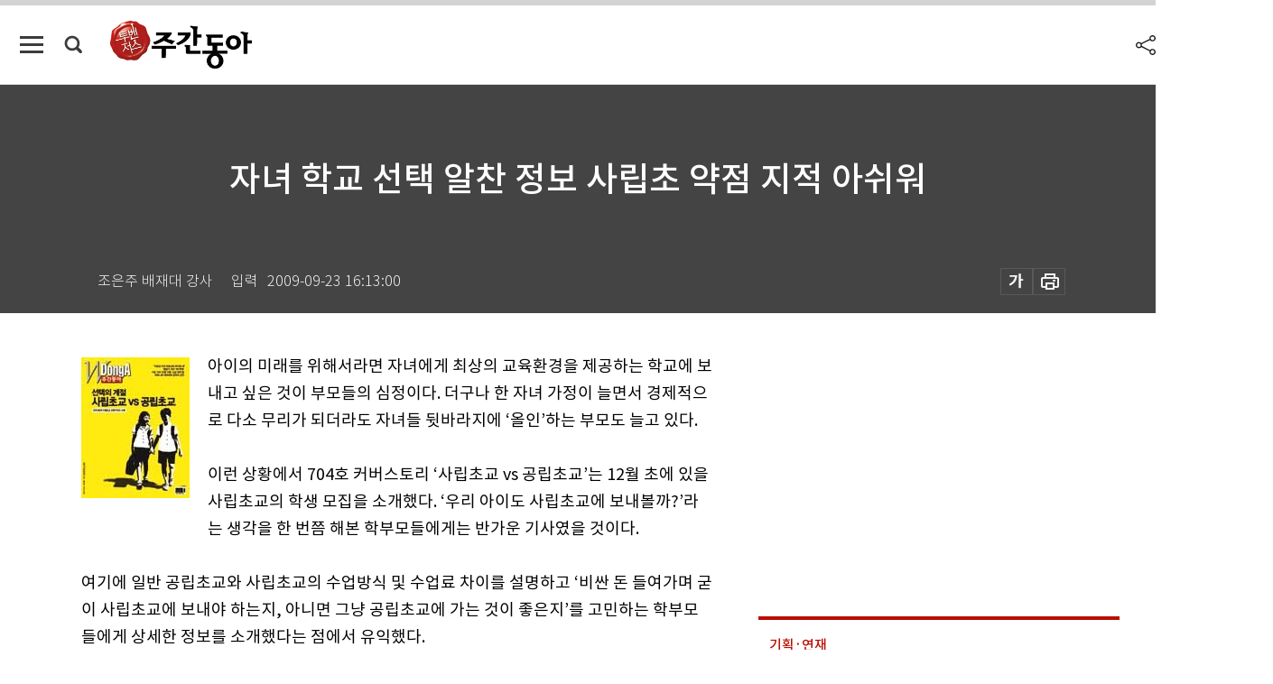

--- FILE ---
content_type: text/html; charset=UTF-8
request_url: https://weekly.donga.com/people/article/all/11/88507/1
body_size: 14537
content:
<!DOCTYPE html>
<html lang="ko">
<head>
<title>자녀 학교 선택 알찬 정보 사립초 약점 지적 아쉬워｜주간동아</title>
<meta charset="utf-8" />
<meta http-equiv="X-UA-Compatible" content="IE=edge" />
<meta name='keywords' content='주간동아, 동아일보, 동아닷컴, Weekly.donga.com'>
<meta name='description' content="">
<meta name='writer' content='주간동아'>
<link rel="image_src" href="" />
<link rel='stylesheet' type='text/css' href='https://image.donga.com/magazine/week_w/css/style_sub.css?t=20250410' />
<script data-ad-client='ca-pub-3925768217140661' async src='https://pagead2.googlesyndication.com/pagead/js/adsbygoogle.js'></script>
<!-- dable meta tag -->
<!-- 아이템 ID (필수): 아이템을 식별하기 위해 사용하시는 유일한 키를 입력해 주셔야 하며, 문자 혹은 숫자를 입력하실 수
있으며, 동일한 아이템의 경우, PC와 모바일에서 동일한 아이템 ID 값을 가져야 합니다. -->
<meta content="88507" property="dable:item_id">

<!-- 아이템 작성자(기자명) (필수) -->
<meta content="조은주 배재대 강사" property="dable:author">

<!-- 아이템 카테고리 -->
<meta content="피플" property="article:section"> <!-- 메인 카테고리 (필수) -->

<!-- 아이템 작성일(ISO 8601) (필수) -->
<meta content="2009-09-23T16:13:00+09:00" property="article:published_time"> <!-- 예(한국시간 오후 1:20) -->

<meta name='robots' content='max-image-preview:none'/>
<meta property="og:title" content="" />

<meta property="og:type" content="article" />
<meta property="og:site_name" content="주간동아" />
<meta property="og:description" content="" />
<meta property="og:pubdate" content="" />
<meta property='og:url' content='https://weekly.donga.com/people/article/all/11/88507/1'><meta name='twitter:url' content='https://weekly.donga.com/people/article/all/11/88507/1' />
<meta name="twitter:card" content="summary_large_image" />
<meta name="twitter:image:src" content="" />
<meta name="twitter:site" content="@dongamedia" />
<meta name="twitter:description" content="" />
<meta name="twitter:title" content="" />
<meta itemprop="name" content="">
<meta itemprop="description" content="">


<link rel='stylesheet' type='text/css' href='https://image.donga.com/magazine/week_m/css/jquery-ui.css' />
<script type="text/javascript" src="https://image.donga.com/donga/js.v.1.0/jquery-latest.js"></script>
<script type='text/javascript' src='https://image.donga.com/donga/js.v.1.0/jquery-ui.js'></script>
<script type='text/javascript' src='https://image.donga.com/donga/js.v.1.0/jquery-cookie.js'></script>
<script type='text/javascript' src='https://image.donga.com/donga/js.v.1.0/donga.js'></script>
<script type="text/javascript" src="https://image.donga.com/donga/js.v.2.0/slick.js"></script>
<link rel="stylesheet" type="text/css" href="https://image.donga.com/donga/css.v.2.0/slick.css"/>
<script type='text/javascript' src="https://image.donga.com/magazine/week_w/js/common.js?t=20260119"></script>
<script async src="https://securepubads.g.doubleclick.net/tag/js/gpt.js"></script>
<script>
  window.googletag = window.googletag || {cmd: []};
  googletag.cmd.push(function() {
    googletag.defineSlot('/106061858/donga_magazine/pc_magazine_300250', [300, 250], 'div-gpt-ad-1697095737422-0').addService(googletag.pubads());
    googletag.defineSlot('/106061858/donga_magazine/pc_magazine_120600', [120, 600], 'div-gpt-ad-1697098371287-0').addService(googletag.pubads());
    googletag.defineSlot('/106061858/pc_magazine_970250_1', [970, 250], 'div-gpt-ad-1697096865331-0').addService(googletag.pubads());
    googletag.defineSlot('/106061858/donga_magazine/pc_magazine_970250_2', [970, 250], 'div-gpt-ad-1697099813812-0').addService(googletag.pubads());
    googletag.pubads().enableSingleRequest();
    googletag.pubads().collapseEmptyDivs();
    googletag.enableServices();
  });
</script>

<script type="text/javascript" src="https://image.donga.com/donga/js.v.1.0/GAbuilder.js?t=20240911"></script>
<script type="text/javascript">
gabuilder = new GAbuilder('GTM-N9BWDNB') ;
let pageviewObj = {
    'up_login_status' : 'N',
        'ep_contentdata_content_id' : '11.88507' ,
        'ep_contentdata_content_title' : '자녀 학교 선택 알찬 정보 사립초 약점 지적 아쉬워' ,
        'ep_contentdata_delivered_date' : '2009-09-23 16:13:00' ,
        'ep_contentdata_content_category_1depth' : '피플' ,
        'ep_contentdata_content_category_2depth' : '-' ,
        'ep_contentdata_content_type' : '-' ,
        'ep_contentdata_content_tags' : '-' ,
        'ep_contentdata_author_name' : '-' ,
        'ep_contentdata_content_source' : '' ,
        'ep_contentdata_content_multimedia' : '-' ,
        'ep_contentdata_content_characters' : '0' ,
        'ep_contentdata_content_loginwall' : 'N' ,
        'ep_contentdata_content_series' : '옴부즈맨 칼럼' ,
        'ep_contentdata_content_issue' : '-' ,
        'ep_contentdata_author_dept' : '-'
}
gabuilder.GAScreen(pageviewObj);
</script>

</head>
<body>
    
<!-- Google Tag Manager (noscript) -->
<noscript><iframe src='https://www.googletagmanager.com/ns.html?id=GTM-N9BWDNB' height='0' width='0' style='display:none;visibility:hidden'></iframe></noscript>
<!-- End Google Tag Manager (noscript) -->
        <div id="wrap" class="sub_page">
        <div id="header" class="header view_page">
            <div class="progress_area">
                <div class="progress_bar"></div>
            </div>
            <div class="header_inner">
                <div class="util_box left_box">
                <button class="icon_comm btn_full_menu" type="button"></button>
<button class="icon_comm btn_search" type="button"></button>
<div class="search_box">
    <form action="https://weekly.donga.com/search" method="get">
        <div class="search_bar">
            <input type="text" name="query" id="query" class="top_search" placeholder="검색어를 입력하세요.">
            <button class="icon_comm btn_search" type="submit"></button>
        </div>
    </form>
    <div id="latest_cont" class="latest_cont">
        <div class="list_cont" id="search_saved">
            <span class="tit">최근검색어</span>
            <p class='no_search'>최근 검색어<br /> 내역이 없습니다.</p>
        </div>
        <div id="fun_cont" class="fun_cont">
            <span class='btn_save'>검색어 저장 <button type='button' class='save' data-save='Y'>끄기</button></span>
            <button type="button" class="btn_close icon_com01 close">닫기</button>
        </div>
    </div>
</div>
            <script>
            $('#fun_cont .save').on('click', function () {
                if ( $(this).data('save') == "N" )
                {
                    $(this).data('save', 'Y') ;
                    $(this).html('끄기');
                    $.cookie('WEEKLYsearchWordSave', 'Y', { expires: 365, path: '/', domain: 'donga.com' });
                    $("#latest_cont p").remove() ;
                    $("#latest_cont ul").show() ;

                    let eventObj = {};
                    eventObj = {
                        event_name : 'search_event',
                        ep_button_name : '검색어 저장 켜기',
                        ep_button_area : '헤더',
                        ep_button_category : '공통'
                    }
                    gabuilder.GAEventOBJ(eventObj) ;
                }
                else
                {
                    $(this).data('save', 'N') ;
                    $(this).html('켜기');
                    $.cookie('WEEKLYsearchWordSave', 'N', { expires: 365, path: '/', domain: 'donga.com' });
                    $("#latest_cont ul").hide() ;
                    $("#latest_cont .list_cont .no_search").remove() ;
                    $("#latest_cont .list_cont").append("<p class='no_search'>검색어 저장 기능을<br /> 확인해주세요.</p>") ;

                    let eventObj = {};
                    eventObj = {
                        event_name : 'search_event',
                        ep_button_name : '검색어 저장 끄기',
                        ep_button_area : '헤더',
                        ep_button_category : '공통'
                    }
                    gabuilder.GAEventOBJ(eventObj) ;
                }
                return false;
            });
            $('#latest_cont .btn_del').on('click', function () {
                var word = $(this).data('word') ;
                setCookieSearch(word) ;
                $(this).parent().remove() ;
                return false;
            });
            function setCookieSearch(word)
            {
                $.ajax({
                    type: "GET",
                    url: "https://weekly.donga.com/search?mode=remove&query=" + word ,
                    dataType: "html",
                    success: function (result) {
                    }
                });
            }
            </script>

                </div>
                <h2 class="top_logo">
<a href="https://weekly.donga.com">
    <img src="https://image.donga.com/magazine/week_w/images/common/top_logo.png" alt="주간동아">
</a>
</h2>
<div id="gnb" class="gnb ">
    <ul class="gnb_menu">
        <li><a href="https://weekly.donga.com/coverstory">커버스토리</a></li>
        <li><a href="https://weekly.donga.com/politics">정치</a></li>
        <li><a href="https://weekly.donga.com/economy">경제</a></li>
        <li><a href="https://weekly.donga.com/society">사회</a></li>
        <li><a href="https://weekly.donga.com/inter">국제</a></li>
        <li><a href="https://weekly.donga.com/culture">문화&amp;라이프</a></li>
        <li><a href="https://weekly.donga.com/science">IT&amp;과학</a></li>
        <li><a href="https://weekly.donga.com/sports">스포츠</a></li>
        <li><a href="https://weekly.donga.com/people">피플</a></li>
    </ul>
</div>
                <div class="scroll_title">
                    <h2 class="current_title">자녀 학교 선택 알찬 정보 사립초 약점 지적 아쉬워</h2>
                    <button class='btn_editnum'><span class='month'>705</span>호 (2009. 9. 29)</button>
                </div>
                <div class="util_box right_box">
                    <button type="button" class="btn_share"></button>
                    <button type="button" class="btn_reply reply_yes">
                        <span class="replyCnt"></span>
                    </button>
                    <div class='login_wrap '>
    <button class='btn_login'><a href='https://secure.donga.com/membership/login.php?gourl=https%3A%2F%2Fweekly.donga.com%2Fpeople%2Farticle%2Fall%2F11%2F88507%2F1' data-event_name="click_event" data-ep_button_name="로그인" data-ep_button_area="헤더" data-ep_button_category="공통" class='btn_login_gtm'>로그인</a></button>
    <div class='login_list_wrap'>
        <h2 class='user_name'><a href='https://secure.donga.com/membership/info.php'><span class='name'></span> 님</a></h2>
        <h3 class='menu_title'>내 콘텐츠</h3>
        <ul class='login_list'>
            <li>
                <a href='https://weekly.donga.com/Reporter?m=my'>내 구독 기자</a>
                <a href='https://weekly.donga.com/Series?m=my'>내 구독 연재</a>
            </li>
        </ul>
        <a href='https://secure.donga.com/membership/logout.php?gourl=https%3A%2F%2Fweekly.donga.com%2Fpeople%2Farticle%2Fall%2F11%2F88507%2F1' class='logout'>로그아웃</a>
    </div>
</div>
                </div>
                <div id="shareLayer" class="share_layer">
                    <span class="title">공유하기</span>
                    <ul class="share_list"></ul>
                    <span class="icon_comm btn_close">닫기</span>
                </div>
            </div>
            <div class="full_menu_wrap">
    <div class="inner">
        <script src = 'https://dimg.donga.com/carriage/WEEKLY/cron/weekly_poster/weekly_poster.0.js?t=20260119'></script>
        <div class="menu_box">
            <ul class="menu_list gnb_list">
                <li><a href="https://weekly.donga.com/coverstory">커버스토리</a></li>
                <li><a href="https://weekly.donga.com/politics">정치</a></li>
                <li><a href="https://weekly.donga.com/economy">경제</a></li>
                <li><a href="https://weekly.donga.com/society">사회</a></li>
                <li><a href="https://weekly.donga.com/inter">국제</a></li>
                <li><a href="https://weekly.donga.com/culture">문화&amp;라이프</a></li>
                <li><a href="https://weekly.donga.com/science">IT&amp;과학</a></li>
                <li><a href="https://weekly.donga.com/sports">스포츠</a></li>
                <li><a href="https://weekly.donga.com/people">피플</a></li>
                <li><a href="https://weekly.donga.com/List">전체기사</a></li>
            </ul>
            <ul class="menu_list etc_list">
                <li><a href="https://weekly.donga.com/Series">연재</a></li>
                <li><a href="https://pf.kakao.com/_ExlPxixj" target='_blank'>기사제보</a></li>
                <li><a href="https://weekly.donga.com/Library?c=new">최신호 목차</a></li>
                <li><a href="https://web.donga.com/order/magazine/subscription.php" target="_blank">구독신청</a></li>
                <li><a href="https://weekly.donga.com/Library">라이브러리</a></li>
                <li><a href="https://weekly.donga.com/Docs?m=ad">광고안내</a></li>
                <li><a href="https://weekly.donga.com/Reporter">기자페이지</a></li>
            </ul>
        </div>
    </div>
</div>
        </div>
    
            <div class="editart_list_wrap">
            <div class="editart_list">
                <div class="title_cont">
                    <h3 class='title'>주간동아 <span class='month_num'>705</span>호</h3>
                    <button class="btn_all"><a href="https://weekly.donga.com/Library?c=705">전체목차보기</a></button>
                    <button class="btn_close"></button>
                    <h4 class='pub_date'>..</h4>
                </div>
                <ul class="editart_list_contents">
                        <li class='list_cate'><h5 class='category'>커버스토리</h5><ul class='contents_list'><li><a href='https://weekly.donga.com/coverstory/article/01/11/88517/1'>‘완전식품의 비밀’ 우유 Q&A</a></li><li><a href='https://weekly.donga.com/coverstory/article/01/11/88516/1'>“너, 아직도 치즈 안 먹니?”</a></li><li><a href='https://weekly.donga.com/coverstory/article/01/11/88515/1'>맛있게 컸다, 떠먹는 요구르트</a></li><li><a href='https://weekly.donga.com/coverstory/article/01/11/88514/1'>“우유에 커피 한 숟갈…” </a></li><li><a href='https://weekly.donga.com/coverstory/article/01/11/88513/1'>우린 베낀다, 고로 존재한다?</a></li><li><a href='https://weekly.donga.com/coverstory/article/01/11/88512/1'>유제품에 ‘퍼플오션’ 바람 분다</a></li><li><a href='https://weekly.donga.com/coverstory/article/01/11/88511/1'>‘초유함량’은 유죄, ‘초유성분’은 무죄?</a></li><li><a href='https://weekly.donga.com/coverstory/article/01/11/88510/1'>시원한 우유 한 모금, 땀 한 컵 정성 담겼네</a></li><li><a href='https://weekly.donga.com/coverstory/article/01/11/88509/1'>‘분유의 제왕’은 바뀌는가</a></li><li><a href='https://weekly.donga.com/coverstory/article/01/11/88508/1'>1등급 한국우유 “세계는 넓다”</a></li></ul></li><li class='list_cate'><h5 class='category'>정치</h5><ul class='contents_list'><li><a href='https://weekly.donga.com/politics/article/03/11/88474/1'>개헌 ‘꽃놀이패’ 쥔 MB, 일단 勝!</a></li></ul></li><li class='list_cate'><h5 class='category'>경제</h5><ul class='contents_list'><li><a href='https://weekly.donga.com/economy/article/04/11/88487/1'>바람 양념, 햇살 정성 가을 삶은 맛있다</a></li><li><a href='https://weekly.donga.com/economy/article/04/11/88479/1'>‘생존경영’ 10달 SK, 강한 체질 OK! </a></li><li><a href='https://weekly.donga.com/economy/article/04/11/88478/1'>그린벨트 족쇄 풀리자 ‘골드벨트’</a></li><li><a href='https://weekly.donga.com/economy/article/04/11/88477/1'>중국 증시? 5년 앞 내다보며 웃다</a></li></ul></li><li class='list_cate'><h5 class='category'>사회</h5><ul class='contents_list'><li><a href='https://weekly.donga.com/society/article/05/11/88503/1'>Hone your interviewing technique</a></li><li><a href='https://weekly.donga.com/society/article/05/11/88502/1'>결론만 말해주세요</a></li><li><a href='https://weekly.donga.com/society/article/05/11/88501/1'>“꿈을 이루려면 배워야 합니다”</a></li><li><a href='https://weekly.donga.com/society/article/05/11/88486/1'>神의 실수에 누가 돌 던지랴</a></li><li><a href='https://weekly.donga.com/society/article/05/11/88483/1'>종로엔 왜 커피 전문점이 많지?</a></li><li><a href='https://weekly.donga.com/society/article/05/11/88482/1'>역사추적 ‘불편한 진실’을 덮나</a></li><li><a href='https://weekly.donga.com/society/article/05/11/88480/1'>이직의 계절 … ‘평판 조회’가 발목 잡을라</a></li><li><a href='https://weekly.donga.com/society/article/05/11/88476/1'>흔들리는 ‘바나나’ (재미교포) 를 위한 변명</a></li><li><a href='https://weekly.donga.com/society/article/05/11/88475/1'>바람 피울 자유? </a></li><li><a href='https://weekly.donga.com/society/article/05/11/88471/1'>北 김정일 건강 악화냐, 회복이냐</a></li><li><a href='https://weekly.donga.com/society/article/05/11/88470/1'>어깨 펴고 고향 가고파</a></li></ul></li><li class='list_cate'><h5 class='category'>국제</h5><ul class='contents_list'><li><a href='https://weekly.donga.com/inter/article/06/11/88485/1'>공직비리 척결 ‘시퍼렇게 선 칼’</a></li></ul></li><li class='list_cate'><h5 class='category'>문화&라이프</h5><ul class='contents_list'><li><a href='https://weekly.donga.com/culture/article/07/11/88500/1'>고려병사, 소년 철종 … 과거 찾아가는 시간여행</a></li><li><a href='https://weekly.donga.com/culture/article/07/11/88499/1'>수학의 神 엄마가 만든다 外</a></li><li><a href='https://weekly.donga.com/culture/article/07/11/88498/1'>먹는 것, 성스러움과 게걸스러움 사이</a></li><li><a href='https://weekly.donga.com/culture/article/07/11/88497/1'>섹시 디바 비욘세의 두 번째 서울 나들이</a></li><li><a href='https://weekly.donga.com/culture/article/07/11/88496/1'>엘비스 노래 타고 흐르는 사랑</a></li><li><a href='https://weekly.donga.com/culture/article/07/11/88495/1'>익숙한 사물이 하는 말 들어봐!</a></li><li><a href='https://weekly.donga.com/culture/article/07/11/88494/1'>서사와 직설화법의 부담스러움</a></li><li><a href='https://weekly.donga.com/culture/article/07/11/88491/1'>이탈리아의 상징 ‘라 브라체스카’</a></li><li><a href='https://weekly.donga.com/culture/article/07/11/88490/1'>100년 가는 맛집 되려면…</a></li><li><a href='https://weekly.donga.com/culture/article/07/11/88481/1'>집단 광기 현장, 발칙한 초대장 </a></li></ul></li><li class='list_cate'><h5 class='category'>IT&과학</h5><ul class='contents_list'><li><a href='https://weekly.donga.com/science/article/08/11/88493/1'>혈당관리 약물, 점점 편리해진다</a></li><li><a href='https://weekly.donga.com/science/article/08/11/88492/1'>라식 한계에 도전 광속 레이저의 힘</a></li><li><a href='https://weekly.donga.com/science/article/08/11/88489/1'>명품을 향한 세 번째 도전, 삼성 ‘아르마니폰’</a></li></ul></li><li class='list_cate'><h5 class='category'>스포츠</h5><ul class='contents_list'><li><a href='https://weekly.donga.com/sports/article/09/11/88488/1'>레이아웃의 교과서, 로열 도노크 골프클럽</a></li><li><a href='https://weekly.donga.com/sports/article/09/11/88484/1'>“꽁무니 빼던 선수들 이젠 인터뷰해달라고 졸라요”</a></li></ul></li><li class='list_cate'><h5 class='category'>피플</h5><ul class='contents_list'><li><a href='https://weekly.donga.com/people/article/10/11/88507/1'>자녀 학교 선택 알찬 정보 사립초 약점 지적 아쉬워</a></li><li><a href='https://weekly.donga.com/people/article/10/11/88506/1'>포항 안방서 축배 터뜨린 ‘파리아스 매직’</a></li><li><a href='https://weekly.donga.com/people/article/10/11/88505/1'>얼룩 풍경화,추상화도 닮았네</a></li><li><a href='https://weekly.donga.com/people/article/10/11/88504/1'>민족 영웅 안중근 의사 그림으로 살려냈다</a></li><li><a href='https://weekly.donga.com/people/article/10/11/88473/1'>비자발적 실업과 이웃집 잉여인간</a></li><li><a href='https://weekly.donga.com/people/article/10/11/88472/1'>‘코리아워시’ 강요 후유증</a></li></ul></li>
                </ul>
            </div>
        </div>        <div id="contents">
            <div class="article_wrap">
                <div class="article_top">
                    <div class="inner">
                        <h3 class="sub_title"></h3>
                        <p class="title_text">자녀 학교 선택 알찬 정보 사립초 약점 지적 아쉬워</p>
                        <p class="title_sub_text"></p>
                        <div class="top_below_box">
                            <li class='info_write'><h4 class='info_writer'><p class='name'>조은주 배재대 강사</p></h4><p class='info_time'>입력<span class='time'>2009-09-23 16:13:00</span></p></li>
                            <div class="util_box">
                                <button type="button" class="btn_util btn_font"></button>
                                <button type="button" class="btn_util btn_print"></button>
                                
                            </div>
                            <div id="fontLayer" class="font_layer">
                                <span class="title">글자크기 설정</span>
                                <span class="font_size">
                                    <button type="button" class="btn_font01">가</button>
                                    <button type="button" class="btn_font02">가</button>
                                    <button type="button" class="btn_font03 on">가</button>
                                    <button type="button" class="btn_font04">가</button>
                                </span>
                                <span class="icon_com01 btn_close">닫기</span>
                            </div>
                        </div>
                    </div>
                </div>
                <div class="article_contents">
                    <div class="inner">
                        <div class="content">
                            <div class="article_view">
                            
                            <div class='photo_left'><img src='https://dimg.donga.com/egc/CDB/WEEKLY/Article/20/09/09/23/200909230500056_1.jpg' alt='자녀 학교 선택 알찬 정보 사립초 약점 지적 아쉬워'></div>아이의 미래를 위해서라면 자녀에게 최상의 교육환경을 제공하는 학교에 보내고 싶은 것이 부모들의 심정이다. 더구나 한 자녀 가정이 늘면서 경제적으로 다소 무리가 되더라도 자녀들 뒷바라지에 ‘올인’하는 부모도 늘고 있다. <br><br>이런 상황에서 704호 커버스토리 ‘사립초교 vs 공립초교’는 12월 초에 있을 사립초교의 학생 모집을 소개했다. ‘우리 아이도 사립초교에 보내볼까?’라는 생각을 한 번쯤 해본 학부모들에게는 반가운 기사였을 것이다. <br><br>여기에 일반 공립초교와 사립초교의 수업방식 및 수업료 차이를 설명하고 ‘비싼 돈 들여가며 굳이 사립초교에 보내야 하는지, 아니면 그냥 공립초교에 가는 것이 좋은지’를 고민하는 학부모들에게 상세한 정보를 소개했다는 점에서 유익했다. <br><br>전국 사립초교의 어학, 독서, 예체능 등 특화된 교육과정과 2010년 입학정보 올가이드, 그리고 평준화 속에서도 질 높은 교육서비스를 제공하는 국·공립초교에 관한 기사도 눈에 들어왔다. 가정형편과 지역을 고려해 자신의 아이에게 맞는 학교를 선택하는 데 도움이 될 듯싶다. <br><br>그러나 사립초교와 비교해 공립초교만의 장점이 있고, 공립초교와 비교해 사립초교가 지닌 약점이 있을 텐데, 이에 대한 전문가의 의견 등 좀더 깊이 있는 내용의 기사가 없는 점은 아쉬웠다. ‘공립초교 시설은 낙후했다’는 학부모들의 고정관념과 관련한 공립초교 시설투자 문제 등에 관한 기사가 있었으면 하는 아쉬움도 있다.  <br><br><script type='text/javascript' src='https://image.donga.com/dac/MAGAZINE/PC/magazine_common_view_middle_5para_01.js'></script><br><br>그 밖에 정치, 경제, 사회, 국방, 문화 등 섹션마다 짧지만 알찬 정보와 다양한 읽을거리는 시사주간지만의 특장을 잘 살려냈다. 특히 4쪽에 걸쳐 이어지는 ‘오바마의 명품스피치’ ‘미드로 영어고수 되기’ ‘앤드루 조의 아이비리그 잉글리시’는 독자들에게 재미와 영어 공부를 함께 제공하는 귀한 지면인 듯하다.<br><br>
                            </div>
                            <div class="article_bottom">
                                <!-- 키워드 -->
                                
                                <!-- //키워드 -->
                                <!-- 관련 기획/연재 -->
                                                        <div class='relative_article'>
                            <div class='title_cont'>
                                <h4 class='title'><a href='https://weekly.donga.com/Series?c=9910050002' data-event_name="click_content_event" data-ep_button_name="옴부즈맨 칼럼" data-ep_button_area="관련 연재" data-ep_button_category="기사뷰">옴부즈맨 칼럼</a></h4>
                                <button type='button' class='btn_subscribe'  data-scrap='9910050002' data-scrap_type='series' data-scrap_name='옴부즈맨 칼럼' data-scrap_idx='/people/article/all/11/94408/1' >구독</button>
                            </div>
                            <div class='relative_cont'>
                                <div class='thum'><img src='https://dimg.donga.com/a/250/170/90/1/egc/CDB/WEEKLY/Article/20/12/07/30/201207300500008_1.jpg' alt='' /></div>
                                <ul class='relative_article_list'>
                                    <li class='list_item'><a href='https://weekly.donga.com/people/article/all/11/94408/1' data-event_name="click_content_event" data-ep_button_name="변액보험 표지 유머 넘쳐" data-ep_button_area="관련 연재" data-ep_button_category="기사뷰"><h5 class='relative_title'>변액보험 표지 유머 넘쳐</h5><p class='relative_txt'>847호 ‘주간동아’는 전반부에 집중된 다섯 면의 전면광고를 제외하곤 다양한 정보가 촘촘하게 줄을 선 ‘빽빽한’ 한 호였다. 사실 정보량으로만…</p></a></li><li class='list_item'><a href='https://weekly.donga.com/people/article/all/11/94373/1' data-event_name="click_content_event" data-ep_button_name="일제 징용 恨 빨리 풀어줘야" data-ep_button_area="관련 연재" data-ep_button_category="기사뷰"><h5 class='relative_title'>일제 징용 恨 빨리 풀어줘야</h5></a></li><li class='list_item'><a href='https://weekly.donga.com/people/article/all/11/94337/1' data-event_name="click_content_event" data-ep_button_name="비보이 밥벌이 현실에 안타까움" data-ep_button_area="관련 연재" data-ep_button_category="기사뷰"><h5 class='relative_title'>비보이 밥벌이 현실에 안타까움</h5></a></li>
                                </ul>
                            </div>
                        </div>
                                <!-- //관련 기획/연재 -->
                                
                                <!-- //댓글 -->
                                                    <div class="reply_wrap">
                        <div class="reply_box">
                            <link rel='stylesheet' type='text/css' href='https://image.donga.com/donga/css.v.2.0/donga_reply.css?t=20230913' />
                            <script type='text/javascript' src='https://image.donga.com/donga/js.v.4.0/spintop-comment.js?t=20230913'></script>
                            <a name='replyLayer'></a>
                            <div class="reply_top">
                                <span class="title">댓글</span>
                                <span class="txt"><em id='replyCnt' class='replyCnt'>0</em>개</span>
                            </div>
                            <div class='login_box'><a href='javascript:void(0);'  onclick="javascript:gabuilder.setMakeCookiePV('댓글', 'ga4Articleinfo', 'donga.com', 10, 'https://secure.donga.com/membership/login.php?gourl=https%3A%2F%2Fweekly.donga.com%2Fpeople%2Farticle%2Fall%2F11%2F88507%2F1?comm'); return false;">의견을 남겨주세요. </a></div>
                            <div id='spinTopBestLayer' class='reply_con'></div>
                            <div class="more" style="display:block">
                                <a href="javascript:void(0);" class="btn_more" onclick="javascript:replyLayerPopup();" >
                                    <span class="txt_more">전체 댓글 <span class="replyCnt">0</span>개 보기</span>
                                    <span class="icon_com icon_more"></span>
                                </a>
                            </div>
                        </div>
                    </div>
                    <div id="replyLayerPopup">
                        <div class="reply_layer_con">
                            <div class="reply_box">
                                <a name='replyLayer'></a>
                                <div class="reply_top_wrap">
                                    <div class="reply_top">
                                        <span class="title">댓글</span>
                                        <span class="txt"><em class='replyCnt'>0</em>개</span>
                                    </div>
                                    <span class="layer_close" onclick="javascript:return replyPopupObj.hide();">닫기</span>
                                </div>
                                <div id="spinTopLayer"></div>
                            </div>
                            <div id="reply_gather"></div>
                        </div>
                    </div>

                            </div>
                        </div>
                        <!-- EAST -->
                        <div class="aside">
                            <div class="aside_top_ad">
                                <div class="tem_ad02"><!-- /106061858/donga_magazine/pc_magazine_300250 -->
<div id='div-gpt-ad-1697095737422-0' style='min-width: 300px; min-height: 250px;'>
  <script>
    googletag.cmd.push(function() { googletag.display('div-gpt-ad-1697095737422-0'); });
  </script>
</div></div>
                            </div>
                            <div class="aside_track prjct_srs">
                                <div class="aside_list_box prjct_srs">
                                    <ul class="aside_slide_list">
                                        <li class='list_item'><div class='title_cont'><h4 class='sub_title'>기획·연재</h4><h3 class='title'><a href='https://weekly.donga.com/Series?c=990456' data-event_name="click_content_event" data-ep_button_name="투(投)벤저스" data-ep_button_area="기획·연재" data-ep_button_category="기사뷰">투(投)벤저스</a></h3><button type='button' class='btn_subscribe'  data-scrap='990456' data-scrap_type='series' data-scrap_name='투(投)벤저스' data-scrap_idx='/economy/article/04/13/6061093/1' >구독</button></div><div class='list_cont'><a href='https://weekly.donga.com/economy/article/04/13/6061093/1' data-event_name="click_content_event" data-ep_button_name="중국의 대일 희토류 수출 차단… 한국 기업 피해 촉각" data-ep_button_area="기획·연재" data-ep_button_category="기사뷰">
                    <div class='thumb'><img src='https://dimg.donga.com/a/150/90/90/1/ugc/CDB/WEEKLY/Article/69/69/ab/24/6969ab241417a0a0a0a.jpg' alt=''></div>
                    <div class='info'>
                    <p>중국의 대일 희토류 수출 차단… 한국 기업 피해 촉각</p>
                    </div>
                    </a><a href='https://weekly.donga.com/economy/article/04/13/6061090/1' data-event_name="click_content_event" data-ep_button_name="제미나이·클라우드 앞세운 구글, 애플 제치고 ‘AI 강자’로 부상" data-ep_button_area="기획·연재" data-ep_button_category="기사뷰">
                    <div class='thumb'><img src='https://dimg.donga.com/a/150/90/90/1/ugc/CDB/WEEKLY/Article/69/69/a9/80/6969a9800688a0a0a0a.jpg' alt=''></div>
                    <div class='info'>
                    <p>제미나이·클라우드 앞세운 구글, 애플 제치고 ‘AI 강자’로 부상</p>
                    </div>
                    </a><a href='https://weekly.donga.com/economy/article/04/13/6061072/1' data-event_name="click_content_event" data-ep_button_name=" [영상] “국제사회 지정학적 리스크 지속… 방산株 중장기 상승 모멘텀”" data-ep_button_area="기획·연재" data-ep_button_category="기사뷰">
                    <div class='thumb'><img src='https://dimg.donga.com/a/150/90/90/1/ugc/CDB/WEEKLY/Article/69/6a/03/07/696a03072608a0a0a0a.jpg' alt=''></div>
                    <div class='info'>
                    <p> [영상] “국제사회 지정학적 리스크 지속… 방산株 중장기 상승 모멘텀”</p>
                    </div>
                    </a></div></li><li class='list_item'><div class='title_cont'><h4 class='sub_title'>기획·연재</h4><h3 class='title'><a href='https://weekly.donga.com/Series?c=990466' data-event_name="click_content_event" data-ep_button_name="돈의 심리" data-ep_button_area="기획·연재" data-ep_button_category="기사뷰">돈의 심리</a></h3><button type='button' class='btn_subscribe'  data-scrap='990466' data-scrap_type='series' data-scrap_name='돈의 심리' data-scrap_idx='//article/990466/13/6061423/1' >구독</button></div><div class='list_cont'><a href='https://weekly.donga.com//article/990466/13/6061423/1' data-event_name="click_content_event" data-ep_button_name="부자가 돈보다 중요하게 생각하는 건 시간" data-ep_button_area="기획·연재" data-ep_button_category="기사뷰">
                    <div class='thumb'><img src='https://dimg.donga.com/a/150/90/90/1/ugc/CDB/WEEKLY/Article/69/69/f0/48/6969f048264da0a0a0a.jpg' alt=''></div>
                    <div class='info'>
                    <p>부자가 돈보다 중요하게 생각하는 건 시간</p>
                    </div>
                    </a><a href='https://weekly.donga.com//article/990466/13/6051571/1' data-event_name="click_content_event" data-ep_button_name="주택 보유세 올리면 집값도 뛴다" data-ep_button_area="기획·연재" data-ep_button_category="기사뷰">
                    <div class='thumb'><img src='https://dimg.donga.com/a/150/90/90/1/ugc/CDB/WEEKLY/Article/69/61/a2/7b/6961a27b1fd3a0a0a0a.png' alt=''></div>
                    <div class='info'>
                    <p>주택 보유세 올리면 집값도 뛴다</p>
                    </div>
                    </a><a href='https://weekly.donga.com//article/990466/13/6039412/1' data-event_name="click_content_event" data-ep_button_name="부자가 친구의 성공을 반기는 이유" data-ep_button_area="기획·연재" data-ep_button_category="기사뷰">
                    <div class='thumb'><img src='https://dimg.donga.com/a/150/90/90/1/ugc/CDB/WEEKLY/Article/69/57/52/38/6957523826e0a0a0a0a.png' alt=''></div>
                    <div class='info'>
                    <p>부자가 친구의 성공을 반기는 이유</p>
                    </div>
                    </a></div></li><li class='list_item'><div class='title_cont'><h4 class='sub_title'>기획·연재</h4><h3 class='title'><a href='https://weekly.donga.com/Series?c=990927' data-event_name="click_content_event" data-ep_button_name="위클리 해축" data-ep_button_area="기획·연재" data-ep_button_category="기사뷰">위클리 해축</a></h3><button type='button' class='btn_subscribe'  data-scrap='990927' data-scrap_type='series' data-scrap_name='위클리 해축' data-scrap_idx='//article/990927/13/6061492/1' >구독</button></div><div class='list_cont'><a href='https://weekly.donga.com//article/990927/13/6061492/1' data-event_name="click_content_event" data-ep_button_name="‘아스널 전술의 시작과 끝’ 라이스, EPL과 월드컵 동시 우승 노린다" data-ep_button_area="기획·연재" data-ep_button_category="기사뷰">
                    <div class='thumb'><img src='https://dimg.donga.com/a/150/90/90/1/ugc/CDB/WEEKLY/Article/69/69/f5/ac/6969f5ac0d04a0a0a0a.jpg' alt=''></div>
                    <div class='info'>
                    <p>‘아스널 전술의 시작과 끝’ 라이스, EPL과 월드컵 동시 우승 노린다</p>
                    </div>
                    </a><a href='https://weekly.donga.com//article/990927/13/6050224/1' data-event_name="click_content_event" data-ep_button_name="맨시티, ‘특급 골잡이’ 세메뇨 영입으로 공격 퍼즐 완성 노린다" data-ep_button_area="기획·연재" data-ep_button_category="기사뷰">
                    <div class='thumb'><img src='https://dimg.donga.com/a/150/90/90/1/ugc/CDB/WEEKLY/Article/69/60/8b/70/69608b702023a0a0a0a.jpg' alt=''></div>
                    <div class='info'>
                    <p>맨시티, ‘특급 골잡이’ 세메뇨 영입으로 공격 퍼즐 완성 노린다</p>
                    </div>
                    </a><a href='https://weekly.donga.com//article/990927/13/6039379/1' data-event_name="click_content_event" data-ep_button_name="[영상] “요즘 세계 축구는 ‘더 많이, 더 세게 뛰는’ 게 대세”" data-ep_button_area="기획·연재" data-ep_button_category="기사뷰">
                    <div class='thumb'><img src='https://dimg.donga.com/a/150/90/90/1/ugc/CDB/WEEKLY/Article/69/5b/48/5d/695b485d1f4fa0a0a0a.jpg' alt=''></div>
                    <div class='info'>
                    <p>[영상] “요즘 세계 축구는 ‘더 많이, 더 세게 뛰는’ 게 대세”</p>
                    </div>
                    </a></div></li><li class='list_item'><div class='title_cont'><h4 class='sub_title'>기획·연재</h4><h3 class='title'><a href='https://weekly.donga.com/Series?c=990784' data-event_name="click_content_event" data-ep_button_name="김상하의 이게 뭐Z?" data-ep_button_area="기획·연재" data-ep_button_category="기사뷰">김상하의 이게 뭐Z?</a></h3><button type='button' class='btn_subscribe'  data-scrap='990784' data-scrap_type='series' data-scrap_name='김상하의 이게 뭐Z?' data-scrap_idx='//article/0701/13/6054589/1' >구독</button></div><div class='list_cont'><a href='https://weekly.donga.com//article/0701/13/6054589/1' data-event_name="click_content_event" data-ep_button_name="Z세대의 ‘N인N색’ 새해맞이" data-ep_button_area="기획·연재" data-ep_button_category="기사뷰">
                    <div class='thumb'><img src='https://dimg.donga.com/a/150/90/90/1/ugc/CDB/WEEKLY/Article/69/64/b7/63/6964b7630f16a0a0a0a.png' alt=''></div>
                    <div class='info'>
                    <p>Z세대의 ‘N인N색’ 새해맞이</p>
                    </div>
                    </a><a href='https://weekly.donga.com//article/990784/13/6039403/1' data-event_name="click_content_event" data-ep_button_name="Z세대가 선택한 ‘추억 소환’ 유행" data-ep_button_area="기획·연재" data-ep_button_category="기사뷰">
                    <div class='thumb'><img src='https://dimg.donga.com/a/150/90/90/1/ugc/CDB/WEEKLY/Article/69/57/51/c0/695751c00fb1a0a0a0a.jpg' alt=''></div>
                    <div class='info'>
                    <p>Z세대가 선택한 ‘추억 소환’ 유행</p>
                    </div>
                    </a><a href='https://weekly.donga.com//article/0701/13/6026776/1' data-event_name="click_content_event" data-ep_button_name="올해 Z세대가 픽한 생일카페는 ‘예수님 생일카페’" data-ep_button_area="기획·연재" data-ep_button_category="기사뷰">
                    <div class='thumb'><img src='https://dimg.donga.com/a/150/90/90/1/ugc/CDB/WEEKLY/Article/69/4b/bb/7e/694bbb7e0055a0a0a0a.png' alt=''></div>
                    <div class='info'>
                    <p>올해 Z세대가 픽한 생일카페는 ‘예수님 생일카페’</p>
                    </div>
                    </a></div></li>
                                    </ul>
                                    <div class="dot_box"></div>
                                </div>
                            </div>

<script>
    $(document).ready(function () {
        let max_scroll = 0;
        function progressBarArticle(titleDiv, contentDiv, footerDiv, progressBarObj) {
            if (titleDiv.length > 0 && contentDiv.length > 0 && footerDiv.length > 0 && progressBarObj.length > 0) {
                let windowHeight = $(window).height();
                let titleDivHeight = titleDiv.outerHeight(true);
                let footerHeight = footerDiv.outerHeight(true);
                let targetDivTop = contentDiv.offset().top - titleDivHeight - $(window).scrollTop();
                let progress = 0;
                if (targetDivTop <= 0) {
                    let articleHeight = contentDiv.height() + titleDivHeight - footerHeight;
                    let targetDivBottom = targetDivTop + articleHeight;
                    if (targetDivBottom > 0) {
                        progress = (1 - (targetDivBottom / articleHeight)) * 100;
                    } else {
                        progress = 100;
                    }
                } else {
                    progress = 0;
                }
                progressBarObj.width(progress + '%');
                if (progress > max_scroll) {
                    max_scroll = progress
                    if (progress > 100) {
                        max_scroll = 100;
                    }
                }
            }
        }

        $(window).scroll(function () {
            progressBarArticle($('#contents .article_top'), $('.article_view'), $('.article_bottom'), $('.progress_bar'));
        });

        window.replyPopupObj = Popup($('#replyLayerPopup'), {
            vertical: 'top',     /* top, bottom, center */
            horizontal: 'right',  /* left, right, center */
            //effect: 'blind',  /* clip slide blind */
            //direction: 'right',   /* up, down, left, right */
            duration: 0.1
        });

        $('.btn_reply').on('click', function () {
            replyPopupObj.show();
        });
    })
</script>
<script>
    window.replyPopupObj = Popup( $( '#replyLayerPopup' ), {
    	vertical: 'top',     /* top, bottom, center */
    	horizontal: 'right',  /* left, right, center */
    	//effect: 'blind',  /* clip slide blind */
    	//direction: 'right',   /* up, down, left, right */
    	duration: 0.1
    });

    var spinTopParams = new Array();
    spinTopParams['length'] = '10' ;
    spinTopParams['show'] = '3';
    spinTopParams['anchor'] = '0';
    spinTopParams['site'] = 'weekly.donga.com' ;
    spinTopParams['newsid'] = 'WEEKLY.88507' ;
    spinTopParams['newsurl'] = 'https://weekly.donga.com/people/article/all/11/88507/1' ;
    spinTopParams['newstitle'] = '자녀 학교 선택 알찬 정보 사립초 약점 지적 아쉬워' ;
    spinTopParams['newsimage'] = '' ;


    var chk_comment = true;
    $(window).scroll(function(){
        if( chk_comment && ($(window).scrollTop() > $(".reply_wrap").position().top - $(window).height()) )
        {
            chk_comment = false;
            _spinTopBest(spinTopParams, 1) ;

        }
    });


    function replyLayerPopup( cSort )
    {
        replyPopupObj.show();
    }
    function callCSset(key, val)
    {
        var targetUrl = "/HUB/common/cs.php?s="+key+"&u="+val ;
        $.ajax( {
            type: "GET",
            url: targetUrl,
            dataType: "html",
            success: function (result) {
            }
        });
    }
$(document).ready( function()
{
    _spinTopCount(spinTopParams);
    _spinTopNewsInfo(spinTopParams) ;
    _spinTop (spinTopParams, 1, 0 ) ;
    

    $('.article_view').css({'font-size':'18px'});

    $('.btn_recommend').attr('onclick', '_spinTopLike(spinTopParams);');

    $('body').on('click', '#spinTopLayerCommentListMore', function(){
        _spinTopBest(spinTopParams, 1) ;
    });

    $('.btn_print').on('click', function(){
        window.open( 'https://weekly.donga.com/Print?cid=88507',  'Print',  "width=720, height=700, scrollbars=yes, resizable=yes");
    });

    $('.btn_pdf').on('click', function(){
        window.open( 'https://web.donga.com/pdf/pdf_viewer.php?vcid=&prod=WEEKLY',  'pdf_viewer',  "");
    });

    $('.btn_share').on('click',function(){
        snsShare();
    });

    $('.font_layer .font_size').find('button').on('click',function(){
        var fontArr = [14, 16, 18, 20];
        var fontIndex = $(this).index();
        callCSset('pfs',  fontArr[fontIndex]) ;
    })
});

</script>
<script type='text/javascript' src='https://image.donga.com/js/kakao.link.js'></script>
<script type='text/javascript' src='https://image.donga.com/donga/js/kakao-latest.min.js'></script>
<script type='text/javascript' src='https://image.donga.com/donga/js.v.1.0/clipboard.min.js'></script>
<script>
    Kakao.init('74003f1ebb803306a161656f4cfe34c4');
    function snsShare()
    {
        var post = new Object() ;
        post.p0 = '자녀 학교 선택 알찬 정보 사립초 약점 지적 아쉬워 : 신동아';
        post.p1 = '아이의 미래를 위해서라면 자녀에게 최상의 교육환경을 제공하는 학교에 보내고 싶은 것이 부모들의 심정이다. 더구나 한 자녀 가정이 늘면서 경제적으로 다소 무리가 되더라도 자녀들 뒷바라지에 ‘올인’하는 부모도 늘고 있다. 이런 상황에서…';
        post.p2 = 'http://dimg.donga.com/egc/CDB/WEEKLY/Article/20/09/09/23/200909230500056_1.jpg';
        post.p3 = 'https://weekly.donga.com/people/article/all/11/88507/1';
        post.p4 = '11'
        post.p5 = '';
        post.p6 = 'PC';
        post.p7 = 'weekly.donga.com';
        post.p8 = '0172456';  //0124378
        post.p9 = 0;
        post.gid = '88507';

        var targetUrl = "/HUB/common/snssharebox.php" ;

        $.ajax({
            type : 'POST' ,
            url : targetUrl ,
            data : post ,
            dataType : 'html' ,
            error : function(result) { alert('error') ; } ,
            success : function(result) {
                $('.share_list').html(result) ;
            }
        });

        return false;
    }

</script>
                    <div class="aside_track most_latest">
                        <div class="aside_list_box most_latest">
                            <div class="tab_cont">
                                <script src = 'https://dimg.donga.com/carriage/WEEKLY/cron/weekly_bestclick1/weekly_bestclick1.0.js?t='></script>
                            </div>
                            
                        </div>
                    </div>

                </div>
            </div>
        </div>
        <div class="text_wrap">
            <!-- /106061858/donga_magazine/pc_magazine_970250_2 -->
<div id='div-gpt-ad-1697099813812-0' style='min-width: 970px; min-height: 250px;'>
  <script>
    googletag.cmd.push(function() { googletag.display('div-gpt-ad-1697099813812-0'); });
  </script>
</div>
        </div>        <div class="below_wrap">
           <div class="editor_recom">
                <div class="title_cont">
                    <h3 class="title">에디터 추천기사</h3>
                </div>
                <ul class="editor_recom_list">
                    <ul class='editor_recom_list'><li class='list_item'><a href='https://weekly.donga.com/economy/article/all/11/6061072/1' data-event_name="click_content_event" data-ep_button_name="“국제사회 지정학적 리스크 지속… 방산株 중장기 상승 모멘텀”" data-ep_button_area="에디터 추천기사" data-ep_button_category="기사뷰"><div class='thumb'><img src='https://dimg.donga.com/a/570/380/95/1/carriage/MAGAZINE/images/weekly_main_top/696d8b7c067dd2738e25.jpg' alt='“국제사회 지정학적 리스크 지속… <br>방산株 중장기 상승 모멘텀”'></div><div class='info'><h3 class='info_title'>“국제사회 지정학적 리스크 지속… <br>방산株 중장기 상승 모멘텀”</h3><h4 class='info_subtitle'>[영상] 이동헌 신한투자증권 팀장 <br>“러-우 종전은 새로운 시작… 방산 기업 수출 늘어날 여지”</h4><p class='info_phar'>“도널드 트럼프 미국 대통령의 국방예산 증액 기조는 한화에어로스페이스를 비롯한 국내 방산주에 단기 호재인 동시에 중장기적 상승 모멘텀이다. 러시아-우크라이나 전쟁이 끝나더라도 세계 곳곳의 지정학적 리스크는 계속될 공산이 크다. 그런…</p><p class='info_writer'>김우정 기자</p></div></a></li><li class='list_item'><a href='https://weekly.donga.com/economy/article/all/11/6065239/1' data-event_name="click_content_event" data-ep_button_name="[오늘의 급등주] 파죽지세 현대차, 시총 3위 올랐다" data-ep_button_area="에디터 추천기사" data-ep_button_category="기사뷰"><div class='thumb'><img src='https://dimg.donga.com/a/380/253/95/1/ugc/CDB/WEEKLY/Article/69/6d/8d/5c/696d8d5c0adaa0a0a0a.jpg' alt='[오늘의 급등주] 파죽지세 현대차, 시총 3위 올랐다'></div><div class='info'><h3 class='info_title'>[오늘의 급등주] 파죽지세 현대차, 시총 3위 올랐다</h3><p class='info_writer'>문영훈 기자</p></div></a></li><li class='list_item'><a href='https://weekly.donga.com/economy/article/all/11/6061090/1' data-event_name="click_content_event" data-ep_button_name="제미나이 앞세운 구글, 애플 제치고 ‘AI 강자’ 부상" data-ep_button_area="에디터 추천기사" data-ep_button_category="기사뷰"><div class='thumb'><img src='https://dimg.donga.com/a/380/253/95/1/ugc/CDB/WEEKLY/Article/69/69/a9/80/6969a9800688a0a0a0a.jpg' alt='제미나이 앞세운 구글, 애플 제치고 ‘AI 강자’ 부상'></div><div class='info'><h3 class='info_title'>제미나이 앞세운 구글, 애플 제치고 ‘AI 강자’ 부상</h3><p class='info_writer'>윤채원 기자</p></div></a></li><li class='list_item'><a href='https://weekly.donga.com/economy/article/all/11/6061093/1' data-event_name="click_content_event" data-ep_button_name="中 대일 희토류 수출 차단… 한국 기업 피해 촉각" data-ep_button_area="에디터 추천기사" data-ep_button_category="기사뷰"><div class='thumb'><img src='https://dimg.donga.com/a/380/253/95/1/ugc/CDB/WEEKLY/Article/69/69/ab/24/6969ab241417a0a0a0a.jpg' alt='中 대일 희토류 수출 차단… 한국 기업 피해 촉각'></div><div class='info'><h3 class='info_title'>中 대일 희토류 수출 차단… 한국 기업 피해 촉각</h3><p class='info_writer'>임경진 기자</p></div></a></li></ul>
                </ul>
            </div>
        </div></div>
             <div class='right_wingad'>
                 <!-- /106061858/donga_magazine/pc_magazine_120600 -->
<div id='div-gpt-ad-1697098371287-0' style='min-width: 120px; min-height: 600px;'>
  <script>
    googletag.cmd.push(function() { googletag.display('div-gpt-ad-1697098371287-0'); });
  </script>
</div>
             </div>
         </div>        <div id="footer" class="footer">
            <div class="full_menu_wrap">
                <div class="inner">
                    <script src = 'https://dimg.donga.com/carriage/WEEKLY/cron/weekly_poster/weekly_poster.0.js?t=20260119'></script>
                    <div class="menu_box">
                        <ul class="menu_list gnb_list">
                            <li><a href="https://weekly.donga.com/coverstory">커버스토리</a></li>
                            <li><a href="https://weekly.donga.com/politics">정치</a></li>
                            <li><a href="https://weekly.donga.com/economy">경제</a></li>
                            <li><a href="https://weekly.donga.com/society">사회</a></li>
                            <li><a href="https://weekly.donga.com/inter">국제</a></li>
                            <li><a href="https://weekly.donga.com/culture">문화&amp;라이프</a></li>
                            <li><a href="https://weekly.donga.com/science">IT&amp;과학</a></li>
                            <li><a href="https://weekly.donga.com/sports">스포츠</a></li>
                            <li><a href="https://weekly.donga.com/people">피플</a></li>
                            <li><a href="https://weekly.donga.com/List">전체기사</a></li>
                        </ul>
                        <ul class="menu_list etc_list">
                            <li><a href="https://weekly.donga.com/Series">연재</a></li>
                            <li><a href="https://pf.kakao.com/_ExlPxixj" target='_blank'>기사제보</a></li>
                            <li><a href="https://weekly.donga.com/Library?c=new">최신호 목차</a></li>
                            <li><a href="https://web.donga.com/order/magazine/subscription.php">구독신청</a></li>
                            <li><a href="https://weekly.donga.com/Library">라이브러리</a></li>
                            <li><a href="https://weekly.donga.com/Docs?m=ad">광고안내</a></li>
                            <li><a href="https://weekly.donga.com/Reporter">기자페이지</a></li>
                        </ul>
                    </div>
                </div>
            </div>
            <div class="bot_list_wrap">
                <div class="inner">
                    <h1 class="compony_name">동아닷컴</h1>
                    <ul class="bot_list">
                        <li>
                            <a href="https://www.donga.com/company" class="bot_menu">회사소개</a>
                            <a href="https://www.donga.com/company?m=adguide" class="bot_menu">광고 (인터넷, 전광판)</a>
                            <a href="https://www.donga.com/company?m=cooperation" class="bot_menu">제휴안내</a>
                            <a href="https://faq.donga.com/" class="bot_menu">고객센터</a>
                            <a href="https://secure.donga.com/membership/policy/service.php" class="bot_menu">이용약관</a>
                            <a href="https://secure.donga.com/membership/policy/privacy.php" class="bot_menu"><strong>개인정보처리방침</strong></a>
                            <a href="https://www.donga.com/news/Docs?p0=teenagers_doc" class="bot_menu">청소년보호정책(책임자: 구민회)</a>
                        </li>
                        <li>
                            <span class="bot_info">주소: 서울특별시 서대문구 충정로 29</span>
                            <span class="bot_info">Tel: 02-360-0400</span>
                            <span class="bot_info">등록번호: 서울아00741 </span>
                            <span class="bot_info">발행일자: 1996.06.18</span>
                            <span class="bot_info">등록일자: 2009.01.16 </span>
                            <span class="bot_info">발행·편집인: 신석호</span>
                        </li>
                        <li>
                            <p class="copy_right">Copyright by <span class="color">dongA.com</span> All rights reserved.</p>
                        </li>
                    </ul>
                </div>
            </div>
        </div>
    </div>
    <script>
    $(document).ready(function(){
        getMyscrap() ;
    });

    //구독버튼 클릭
    $(document).on('click', '.btn_subscribe[data-scrap][data-scrap_type][data-scrap_name]' , function(){
        var sid = $(this).data('scrap') ;
        var stype = $(this).data('scrap_type') ;
        var sname = $(this).data('scrap_name') ;
        if ( sid && stype && sname ) {
            var idx = $(this).data('scrap_idx') ;
            var position = $(this).data('scrap_position') ;
            var mode = 'toggle' ;
            if ( position == 'mypage' ) { mode = 'mypage_toggle' }
            scrap(mode, stype, sid, sname, position, idx) ;
        }
    });

    function scrap(m, stype='', sid='', sname='', position='', idx='')
    {
        var encode_sname = encodeURIComponent(sname) ;
        $.ajax({
            type: "GET",
            url: "https://weekly.donga.com/WEEKLY/scrap?m=" + m + "&stype=" + stype + "&sid=" + sid + "&sname=" + encode_sname + "&idx=" + idx,
            dataType: "html",
            success: function (result) {
                if (m == 'myinfo')
                {
                    $(".subscribe_tit").html(result);
                    $(".left_info .btn_more").show();
                }
                else if (m == 'myscrap')
                {
                    var scrapArr = result.split("|");
                    for (var i = 0; i < scrapArr.length; i++)
                    {
                        $('button.btn_subscribe[data-scrap= "' + scrapArr[i] + '"]').addClass('on');
                        $('button.btn_subscribe[data-scrap= "' + scrapArr[i] + '"]').text('구독중');
                    };
                }
                else
                {
                    var gtm_type = "" ;
                    if (stype == 'series') gtm_type = "연재" ;
                    else if (stype == 'reporter') gtm_type = "기자" ;

                    var gtm_sname = sname ;
                    if (stype == 'reporter')
                    {
                        var gtm_sidArr = sid.split("@");
                        gtm_sname = sname + '('+gtm_sidArr[0]+')' ;
                        sname = sname + " 기자" ;
                    }

                    if (result == 'NeedLogin')
                    {
                        var targetUrl = "https://secure.donga.com/membership/login.php?gourl=https%3A%2F%2Fweekly.donga.com%2Fpeople%2Farticle%2Fall%2F11%2F88507%2F1" ;
                        location.href = targetUrl ;
                    }
                    else
                    {
                        var my_gudokcnt = parseInt($('#my_gudokcnt').text()) ;

                        //tag
                        if (result == 'insert')
                        {
                            $('.btn_subscribe[data-scrap= "' + sid + '"]').addClass('on');
                            $('.btn_subscribe[data-scrap= "' + sid + '"]').text('구독중');

                            //ga4
                            if ( gtm_sname != "" && gtm_type != "" )
                            {
                                let eventObj = {};
                                eventObj = {
                                    event_name : 'subscribe_event',
                                    ep_button_name : gtm_sname,
                                    ep_button_area : '구독하기',
                                    ep_button_category : '구독하기',
                                    ep_subscribe_type : gtm_type,
                                    ep_subscribe_name : gtm_sname
                                }
                                gabuilder.GAEventOBJ(eventObj) ;
                            }
                        }
                        else if (result == 'delete')
                        {
                            $('.btn_subscribe[data-scrap= "' + sid + '"]').removeClass('on');
                            $('.btn_subscribe[data-scrap= "' + sid + '"]').text('구독');
                        }
                        else if (result == 'found')
                        {
                            $('.btn_subscribe[data-scrap= "' + sid + '"]').addClass('on');
                        }
                        else if (result == 'full')
                        {
                            $("#subscribe_toast .txt").html("<span class='tit'>구독 수를 초과했습니다 <br> 삭제 후 구독 해주세요</span>");
                            $(".subscribe_tit .subscribe_box > div").last().css( "display", "none" );
                        }
                    }
                }
            }
        });

        return false;
    }

    function getMyscrap()
    {
        var login_check = "" ;

        if (login_check == true )
        {
            scrap('myscrap');
        }
        else if ( $('.logout em').length > 0 )
        {
            // pc 메인
            scrap('myscrap');
        }

        return false;
    }

    </script>

<script>
$(document).ready(function(){

    $('.btn_login_gtm').on('click', function(){
        let customObj = {};
        customObj = {
            ep_contentdata_content_title : '주간동아'
        }
        var ep_sign_up_method = "주간동아" ;
        gabuilder.setMakeCookiePV(ep_sign_up_method, 'ga4Articleinfo', 'donga.com', 10, 'https://secure.donga.com/membership/login.php?gourl=https://weekly.donga.com/people/article/all/11/88507/1', customObj, false) ;
    });
});
</script>
</body>

</html><script>var _GCD = '9'; </script><script src='https://dimg.donga.com/acecounter/acecounter_V70.20130719.js'></script><script>_PL(_rl);</script>

--- FILE ---
content_type: text/html; charset=UTF-8
request_url: https://spintop.donga.com/comment?jsoncallback=jQuery111208677033492151434_1768810857964&m=count&p3=weekly.donga.com&p4=WEEKLY.88507&_=1768810857965
body_size: 224
content:
jQuery111208677033492151434_1768810857964( '0' ); 

--- FILE ---
content_type: text/html; charset=UTF-8
request_url: https://spintop.donga.com/comment?jsoncallback=jQuery111208677033492151434_1768810857966&m=newsinfo&p3=weekly.donga.com&p4=WEEKLY.88507&_=1768810857967
body_size: 300
content:
jQuery111208677033492151434_1768810857966( '{\"HEAD\":{\"STATUS\":\"none\",\"SITE\":\"weekly.donga.com\",\"NEWSID\":\"WEEKLY.88507\"}}' ); 

--- FILE ---
content_type: text/html; charset=utf-8
request_url: https://www.google.com/recaptcha/api2/aframe
body_size: 267
content:
<!DOCTYPE HTML><html><head><meta http-equiv="content-type" content="text/html; charset=UTF-8"></head><body><script nonce="12yNfPaXXHjGUzFnFaTG4w">/** Anti-fraud and anti-abuse applications only. See google.com/recaptcha */ try{var clients={'sodar':'https://pagead2.googlesyndication.com/pagead/sodar?'};window.addEventListener("message",function(a){try{if(a.source===window.parent){var b=JSON.parse(a.data);var c=clients[b['id']];if(c){var d=document.createElement('img');d.src=c+b['params']+'&rc='+(localStorage.getItem("rc::a")?sessionStorage.getItem("rc::b"):"");window.document.body.appendChild(d);sessionStorage.setItem("rc::e",parseInt(sessionStorage.getItem("rc::e")||0)+1);localStorage.setItem("rc::h",'1768810865125');}}}catch(b){}});window.parent.postMessage("_grecaptcha_ready", "*");}catch(b){}</script></body></html>

--- FILE ---
content_type: application/javascript
request_url: https://dimg.donga.com/carriage/WEEKLY/cron/weekly_bestclick1/weekly_bestclick1.0.js?t=
body_size: 1231
content:
    document.write("<ul class='tab_box'>");
    document.write("<li class='btn_tab most on'>많이 본 기사</li>");
    document.write("<li class='btn_tab latest'>최신기사</li>");
    document.write("</ul>");
    document.write("<div class='tab_list'>");
    document.write("<ul class='list_item most on'></ul>");
    document.write("<ul class='list_item latest'><li><a href='https://weekly.donga.com/economy/article/all/13/6065239/1' data-event_name='click_content_event' data-ep_button_name='[오늘의 급등주] 파죽지세 현대차, 시총 3위 올랐다' data-ep_button_area='최신기사' data-ep_button_category='기사뷰'><div class='thumb'><img src='https://dimg.donga.com/a/94/60/90/1/ugc/CDB/WEEKLY/Article/69/6d/8d/5c/696d8d5c0adaa0a0a0a.jpg' alt='[오늘의 급등주] 파죽지세 현대차, 시총 3위 올랐다'></div><p class='article_title'>[오늘의 급등주] 파죽지세 현대차, 시총 3위 올랐다</p></a></li><li><a href='https://weekly.donga.com/culture/article/all/13/6061105/1' data-event_name='click_content_event' data-ep_button_name='[영상] 재료 치대다 근육통… ‘두쫀쿠 김장’, 기자가 직접 해봤다' data-ep_button_area='최신기사' data-ep_button_category='기사뷰'><div class='thumb'><img src='https://dimg.donga.com/a/94/60/90/1/ugc/CDB/WEEKLY/Article/69/6a/02/90/696a02901106a0a0a0a.png' alt='[영상] 재료 치대다 근육통… ‘두쫀쿠 김장’, 기자가 직접 해봤다'></div><p class='article_title'>[영상] 재료 치대다 근육통… ‘두쫀쿠 김장’, 기자가 직접 해봤다</p></a></li><li><a href='https://weekly.donga.com/economy/article/all/13/6061093/1' data-event_name='click_content_event' data-ep_button_name='중국의 대일 희토류 수출 차단… 한국 기업 피해 촉각' data-ep_button_area='최신기사' data-ep_button_category='기사뷰'><div class='thumb'><img src='https://dimg.donga.com/a/94/60/90/1/ugc/CDB/WEEKLY/Article/69/69/ab/24/6969ab241417a0a0a0a.jpg' alt='중국의 대일 희토류 수출 차단… 한국 기업 피해 촉각'></div><p class='article_title'>중국의 대일 희토류 수출 차단… 한국 기업 피해 촉각</p></a></li><li><a href='https://weekly.donga.com/economy/article/all/13/6061090/1' data-event_name='click_content_event' data-ep_button_name='제미나이·클라우드 앞세운 구글, 애플 제치고 ‘AI 강자’로 부상' data-ep_button_area='최신기사' data-ep_button_category='기사뷰'><div class='thumb'><img src='https://dimg.donga.com/a/94/60/90/1/ugc/CDB/WEEKLY/Article/69/69/a9/80/6969a9800688a0a0a0a.jpg' alt='제미나이·클라우드 앞세운 구글, 애플 제치고 ‘AI 강자’로 부상'></div><p class='article_title'>제미나이·클라우드 앞세운 구글, 애플 제치고 ‘AI 강자’로 부상</p></a></li><li><a href='https://weekly.donga.com/economy/article/all/13/6061072/1' data-event_name='click_content_event' data-ep_button_name=' [영상] “국제사회 지정학적 리스크 지속… 방산株 중장기 상승 모멘텀”' data-ep_button_area='최신기사' data-ep_button_category='기사뷰'><div class='thumb'><img src='https://dimg.donga.com/a/94/60/90/1/ugc/CDB/WEEKLY/Article/69/6a/03/07/696a03072608a0a0a0a.jpg' alt=' [영상] “국제사회 지정학적 리스크 지속… 방산株 중장기 상승 모멘텀”'></div><p class='article_title'> [영상] “국제사회 지정학적 리스크 지속… 방산株 중장기 상승 모멘텀”</p></a></li><li><a href='https://weekly.donga.com/recent/article/all/13/6061492/1' data-event_name='click_content_event' data-ep_button_name='‘아스널 전술의 시작과 끝’ 라이스, EPL과 월드컵 동시 우승 노린다' data-ep_button_area='최신기사' data-ep_button_category='기사뷰'><div class='thumb'><img src='https://dimg.donga.com/a/94/60/90/1/ugc/CDB/WEEKLY/Article/69/69/f5/ac/6969f5ac0d04a0a0a0a.jpg' alt='‘아스널 전술의 시작과 끝’ 라이스, EPL과 월드컵 동시 우승 노린다'></div><p class='article_title'>‘아스널 전술의 시작과 끝’ 라이스, EPL과 월드컵 동시 우승 노린다</p></a></li><li><a href='https://weekly.donga.com/culture/article/all/13/6061432/1' data-event_name='click_content_event' data-ep_button_name='밀주에서 싱글 몰트 시장 석권한 ‘더 글렌리벳’' data-ep_button_area='최신기사' data-ep_button_category='기사뷰'><div class='thumb'><img src='https://dimg.donga.com/a/94/60/90/1/ugc/CDB/WEEKLY/Article/69/69/f0/bf/6969f0bf253ea0a0a0a.jpg' alt='밀주에서 싱글 몰트 시장 석권한 ‘더 글렌리벳’'></div><p class='article_title'>밀주에서 싱글 몰트 시장 석권한 ‘더 글렌리벳’</p></a></li><li><a href='https://weekly.donga.com/recent/article/all/13/6061423/1' data-event_name='click_content_event' data-ep_button_name='부자가 돈보다 중요하게 생각하는 건 시간' data-ep_button_area='최신기사' data-ep_button_category='기사뷰'><div class='thumb'><img src='https://dimg.donga.com/a/94/60/90/1/ugc/CDB/WEEKLY/Article/69/69/f0/48/6969f048264da0a0a0a.jpg' alt='부자가 돈보다 중요하게 생각하는 건 시간'></div><p class='article_title'>부자가 돈보다 중요하게 생각하는 건 시간</p></a></li><li><a href='https://weekly.donga.com/culture/article/all/13/6061378/1' data-event_name='click_content_event' data-ep_button_name='발리의 시간은 느리게 흐른다 ' data-ep_button_area='최신기사' data-ep_button_category='기사뷰'><div class='thumb'><img src='https://dimg.donga.com/a/94/60/90/1/ugc/CDB/WEEKLY/Article/69/69/ec/89/6969ec89215da0a0a0a.jpg' alt='발리의 시간은 느리게 흐른다 '></div><p class='article_title'>발리의 시간은 느리게 흐른다 </p></a></li><li><a href='https://weekly.donga.com/inter/article/all/13/6061444/1' data-event_name='click_content_event' data-ep_button_name='마두로 체포, 왜 ‘데브그루’ 아니고 ‘델타포스’가 했을까?' data-ep_button_area='최신기사' data-ep_button_category='기사뷰'><div class='thumb'><img src='https://dimg.donga.com/a/94/60/90/1/ugc/CDB/WEEKLY/Article/69/69/f1/b0/6969f1b00461a0a0a0a.jpg' alt='마두로 체포, 왜 ‘데브그루’ 아니고 ‘델타포스’가 했을까?'></div><p class='article_title'>마두로 체포, 왜 ‘데브그루’ 아니고 ‘델타포스’가 했을까?</p></a></li></ul>");
    document.write("</div>");

--- FILE ---
content_type: application/javascript; charset=utf-8
request_url: https://fundingchoicesmessages.google.com/f/AGSKWxUXm9FyO8UJ1cLGjO-j58Uj8HS5jfY5FvTIB8QewVq7Vu7tmsSg_-MrG-HYHANSOnhGbl7opqoME0Vg1jXNgORWYi1eM88ucurHYYMMo24hEQLZ5ic8zzdM_aFLiE3a592rBU3ZNW1AXgMIFrgs95LEWtCbVbgi9VS72H7fJBGeHWE4QMyVTwqedHTz/_/ads-net./img/adv./fetchJsAd./AdZoneAdXp./retrieve-ad.
body_size: -1292
content:
window['0432ceb9-8f38-4465-8791-1d08964bda00'] = true;